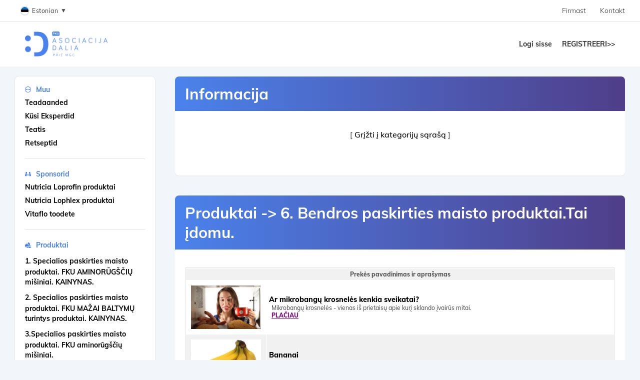

--- FILE ---
content_type: text/html; charset=UTF-8
request_url: https://dmgc.ee/?products=3-bendros-paskirties-maisto-produktai-tai-idomu,8
body_size: 2773
content:
<!DOCTYPE html PUBLIC '-//W3C//DTD XHTML 1.0 Transitional//EN' 'http://www.w3.org/TR/xhtml1/DTD/xhtml1-transitional.dtd'>
<html xmlns='http://www.w3.org/1999/xhtml' xml:lang='et' lang='et'>
<head>
<title>Asociacija &quot;Dalia&quot; prie Medicininės genetikos centro</title>
<meta http-equiv='Content-Type' content='text/html; charset=UTF-8' />
<meta name='description' content='' />
<meta name='keywords' content='' />
<meta name="viewport" content="width=device-width, initial-scale=1.0"><link rel='stylesheet' href='design/puzzled/styles.css?ver=24' type='text/css' media='screen' />
<link rel='stylesheet' href='includes/fontawesome/css/all.min.css' type='text/css' media='screen' />
<link rel='shortcut icon' href='images/favicon.ico' type='image/x-icon' />
<script type='text/javascript' src='includes/jscript.js'></script>
<script type='text/javascript' src='includes/jquery.min.js'></script>
<script type='text/javascript' language='javascript' src='includes/ajaxstarrater/js/behavior.js'></script>
<script type='text/javascript' language='javascript' src='includes/ajaxstarrater/js/rating.js'></script>
<link rel='stylesheet' type='text/css' href='includes/ajaxstarrater/css/rating.css' /></head>
<body>
<div class='site-header-container'><div id='header'>
<div class='lang-container'>
<div id='langs' class='site-wrapper'>
    <div class="language-selection-container">
        <ul class="language-selection-list">	
			<li>
				<div class="flag-img-container">
					<img src="images/flags/Estonian.png">
				</div>
				<p class="language-title">Estonian</p><span>▼</span>
			</li>
			<li>
				<ul> 
 					<li>
						<a href="https://daliamgc.lt/?products=3-bendros-paskirties-maisto-produktai-tai-idomu,8" class="language-selection">
							<div class="flag-img-container">
								<img src="images/flags/lithuanian.png">
							</div>
							<p class="language-title">Lietuvių</p>
						</a>
					</li> 
 					<li>
						<a href="https://dmgc.pl/?products=3-bendros-paskirties-maisto-produktai-tai-idomu,8" class="language-selection">
							<div class="flag-img-container">
								<img src="images/flags/polish.png">
							</div>
							<p class="language-title">Polish</p>
						</a>
					</li> 
 					<li>
						<a href="https://dmgc.lv/?products=3-bendros-paskirties-maisto-produktai-tai-idomu,8" class="language-selection">
							<div class="flag-img-container">
								<img src="images/flags/latvian.png">
							</div>
							<p class="language-title">Latvian</p>
						</a>
					</li> 
 					<li>
						<a href="https://dmgc.eu/?products=3-bendros-paskirties-maisto-produktai-tai-idomu,8" class="language-selection">
							<div class="flag-img-container">
								<img src="images/flags/english.png">
							</div>
							<p class="language-title">English</p>
						</a>
					</li>	
				</ul>
			</li>
		</ul>
		    </div>
    <div class="pre-navigation">
        <ul>
<li class='first-link'><a href='https://dmgc.ee/?'>Firmast</a></li>
<li><a href='https://dmgc.ee/?contacts'><strong>Kontakt</strong></a></li>
</ul>
    </div>
    </div>
</div>
</div>
<div class='site-header site-wrapper'><div class='site-logo-img'><a href='/'><img 
                src='images/logo-big.png'
                srcset='images/logo-big.png 336w,
                images/logo-small.png 256w'
                sizes='(max-width: 480px) 256px,
                       336px'
                alt='DMGC Logo'></a></div><div class='main-menu'><ul>
<li class='first-link'><a href='https://dmgc.ee/?login'><span>Logi sisse</span></a></li>
<li><a href='https://dmgc.ee/?join'><span>REGISTREERI&gt;&gt;</span></a></li>
</ul>
</div><div class='responsive-menu-links'><div class='left-sidebar-button header-button'><i class='icon-other icomoon-icon'></i></div><div class='main-menu-button header-button'><i class='icon-main-menu icomoon-icon'></i></div></div></div></div><div id='page' class='site-wrapper'>
<!-- start content -->
<div id='page-content' >
<!-- start recent-posts -->
<div id='recent-posts'><div class='panel'><ul class='sidebar-navigation'><div class='panel-title-container'><img src='images/other.png' height='12'><h2 class='panel-title'>Muu</h2></div><li><a href='https://dmgc.ee/?epage=skelbimai,14' class='side'><strong><span style='color:#cc0000'>Teadaanded</span></strong></a></li>
<li><a href='https://dmgc.ee/?asks' class='side'><strong>Küsi Eksperdid</strong></a></li>
<li><a href='https://dmgc.ee/?forum' class='side'>Teatis</a></li>
<li><a href='https://dmgc.ee/?epage=receptai,15' class='side'>Retseptid</a></li>
</ul></div><div class='panel'><ul class='sidebar-navigation'><div class='panel-title-container'><img src='images/partner.png'><h2>Sponsorid</h2></div><li><a href='https://www.nutricia.lt/product-group/loprofin/' target='_blank' class='side'><span style='color:#990000'>Nutricia Loprofin produktai</span></a></li>
<li><a href='https://www.nutricia.lt/product-group/pku-lophlex/' target='_blank' class='side'><span style='color:#6600ff'>Nutricia Lophlex produktai</span></a></li>
<li><a href='https://www.nestlehealthscience.co.uk/vitaflo/conditions/protein-metabolism/phenylketonuria-hcp' target='_blank' class='side'>Vitaflo toodete</a></li>
</ul></div><div class='panel'><ul class='catalog-panel'><div class='panel-title-container'><img src="plug-ins/katalogas_panel/images/vegetables.png"><h2>Produktai</h2></div><li><a href='https://dmgc.ee/?products=1-specialios-paskirties-maisto-produktai-fku-aminorugsciu-misiniai-kainynas,3'><span style='font-size:22px;'>1. Specialios paskirties maisto produktai. FKU AMINORŪGŠČIŲ  mišiniai.  KAINYNAS.</span></a></li><li><a href='https://dmgc.ee/?products=2-specialios-paskirties-maisto-produktai-fku-mazai-baltymu-turintys-produktai-kainynas,4'><span style='font-size:22px;'>2. Specialios paskirties maisto produktai. FKU MAŽAI BALTYMŲ turintys produktai.  KAINYNAS.</span></a></li><li><a href='https://dmgc.ee/?products=3-specialios-paskirties-maisto-produktai-fku-aminorugsciu-misiniai,12'><span style='font-size:22px;'>3.Specialios paskirties maisto produktai. FKU aminorūgščių mišiniai.</span></a></li><li><a href='https://dmgc.ee/?products=4-specialios-paskirties-maisto-produktai-fku-mazai-baltymu-turintys-produktai,13'><span style='font-size:22px;'>4. Specialios paskirties maisto produktai. FKU mažai baltymų turintys produktai.</span></a></li><li><a href='https://dmgc.ee/?products=5-nekompensuojami-mevalia-ir-bezgluten-fku-mazai-baltymu-turintys-produktai,14'><span style='font-size:22px;'>5. NEKOMPENSUOJAMI Mevalia ir Bezgluten FKU mažai baltymų turintys produktai</span></a></li><li><a href='https://dmgc.ee/?products=6-bendros-paskirties-maisto-produktai-tai-idomu,8'><span style='font-size:22px;'>6. Bendros paskirties maisto produktai.Tai įdomu.</span></a></li></ul></div></div>
<!-- end recent-posts -->
<!-- start latest-post -->
<div class='site-content'><div id='latest-post' class='post'><a id='content' name='content'></a>
<script type='text/javascript'>
	writeCookie();
	function writeCookie() {
		var date = new Date();
		date.setTime(date.getTime()+(2*24*60*60*1000));
		var expires = '; expires='+date.toGMTString();
		var the_cookie = 'resolution='+ screen.width + 'x' + screen.height;
		document.cookie = the_cookie+expires+'; path=/';
	}
	</script><div class='section-container '><h1 class='title'>Informacija</h1>
<div class='entry'>
<center>[ <a href='?products' class='side'>Grįžti į kategorijų sąrašą</a> ] </center>
</div>
</div>
<div class='section-container '><h1 class='title'>Produktai -&gt; 6. Bendros paskirties maisto produktai.Tai įdomu.</h1>
<div class='entry'>
<table align='center' cellpadding='0' cellspacing='1' width='100%' class='tbl-border'>
<tr>
<td align='center' class='tbl2' style='font-weight:bold;white-space:nowrap;' colspan='2'>Prekės pavadinimas ir aprašymas</td>
</tr>
<tr class='tbl1'>
		<td width='160px;' align='center'><a href='?login'><img src='plug-ins/katalogas_panel/images/mikrobangine[48].jpg' border='0' align='center' width='140' style='padding:10px;'></a>
</td><td valign='middle' style='padding-left:5px;'><a href='?login'><strong><big>Ar mikrobangų krosnelės kenkia sveikatai?</big></strong></a><br /><div style='padding-left:5px;'>Mikrobangų krosnelės - vienas iš prietaisų apie kurį sklando įvairūs mitai.</div><a href='?login' style='color:purple;font-weight:bold;text-decoration:underline;padding-left:5px;'>PLAČIAU</a></span></td>
		</tr><tr class='tbl2'>
		<td width='160px;' align='center'><a href='?login'><img src='plug-ins/katalogas_panel/images/bananai[29].jpg' border='0' align='center' width='140' style='padding:10px;'></a>
</td><td valign='middle' style='padding-left:5px;'><a href='?login'><strong><big>Bananai</big></strong></a><br /><div style='padding-left:5px;'>Nelupti gelsvi bananai, prie&#353; valgant - nusilupti.</div><a href='?login' style='color:purple;font-weight:bold;text-decoration:underline;padding-left:5px;'>PLAČIAU</a></span></td>
		</tr><tr class='tbl1'>
		<td width='160px;' align='center'><a href='?login'><img src='plug-ins/katalogas_panel/images/vaisiai ir darzoves[47].jpg' border='0' align='center' width='140' style='padding:10px;'></a>
</td><td valign='middle' style='padding-left:5px;'><a href='?login'><strong><big>Vaisiai ir daržovės</big></strong></a><br /><div style='padding-left:5px;'>Ar saugūs svetur išauginti vaisiai ir daržovės?</div><a href='?login' style='color:purple;font-weight:bold;text-decoration:underline;padding-left:5px;'>PLAČIAU</a></span></td>
		</tr></table>
</div>
</div>
<script type='text/javascript'>
function TrintiSkelbima(vardas) {
	return confirm('Ar tikrai norite pašalinti šią prekę?');
}
</script>
</div>
</div><!-- end latest-post -->
</div>
<!-- end content -->
</div>
<div class='footer-container'><div id='footer' class='site-wrapper'>
<p id='legal'>
Asociacija "Dalia" &copy; 2009-2026
</p>
<p id='links'>
<a href='?epage=privatumo-politika,38' title='Privatumo politika'>Privaatsuspoliitika</a> &nbsp;|&nbsp;
<a href='?epage=slapuku-naudojimas,39' title='Slapukų Naudojimas'>Küpsiste poliitika</a> &nbsp;|&nbsp;
<span title='Päringud' style='color: #5D687D;'>0.23 s</span><br />
</p>
</div>
</div>
<script src='design/puzzled/main.js?ver=24' defer></script></body>
</html>


--- FILE ---
content_type: text/css
request_url: https://dmgc.ee/design/puzzled/styles.css?ver=24
body_size: 6988
content:
/*-------------------------------------------------------+
| Design by Free CSS Templates
| http://www.freecsstemplates.org
| Released for free under a Creative Commons Attribution 2.5 License
+--------------------------------------------------------+
| Title      : Puzzled
| Version    : 1.0
| Released   : 20080706
| Description: A wide two-column design suitable for blogs and small websites.
+--------------------------------------------------------+
| Ported to PHP-Fusion 7 by Starefossen
| http://version.starefossen.com
+--------------------------------------------------------*/
:root {
	--dark-blue: #473d6e;
	--line: #e2e2e2;
	--soft: #b9bfce;
	--hard: #5D687D;
	--links: #25c984;
	--sub-text: #5d687d;
	--text: #313131;
	--purple: #4a82eb;
	--white: #ffffff;
	--background: #f0f6fa;
	--error: #fc5e5e;
	--shadow: 0px 0px 3px 0px rgba(0, 0, 0, 0.1);
}
@font-face {
	font-family: "Mulish";
	src: url("fonts/Mulish/Mulish-ExtraLight.ttf") format("truetype");
	font-weight: 100;
}
@font-face {
	font-family: "Mulish";
	src: url("fonts/Mulish/Mulish-Light.ttf") format("truetype");
	font-weight: 200;
}
@font-face {
	font-family: "Mulish";
	src: url("fonts/Mulish/Mulish-Medium.ttf") format("truetype");
	font-weight: 400;
}
@font-face {
	font-family: "Mulish";
	src: url("fonts/Mulish/Mulish-Bold.ttf") format("truetype");
	font-weight: 600;
}
@font-face {
	font-family: "Mulish";
	src: url("fonts/Mulish/Mulish-ExtraBold.ttf") format("truetype");
	font-weight: 700;
}
@font-face {
	font-family: "Mulish";
	src: url("fonts/Mulish/Mulish-Black.ttf") format("truetype");
	font-weight: 900;
}
@font-face {
	font-family: 'icomoon';
	src:  url('fonts/icomoon/icomoon.eot?e4eemg');
	src:  url('fonts/icomoon/icomoon.eot?e4eemg#iefix') format('embedded-opentype'),
	url('fonts/icomoon/icomoon.ttf?e4eemg') format('truetype'),
	url('fonts/icomoon/icomoon.woff?e4eemg') format('woff'),
	url('fonts/icomoon/icomoon.svg?e4eemg#icomoon') format('svg');
	font-weight: normal;
	font-style: normal;
	font-display: block;
}

[class^="icon-"], [class*=" icon-"] {
	/* use !important to prevent issues with browser extensions that change fonts */
	font-family: 'icomoon' !important;
	speak: never;
	font-style: normal;
	font-weight: normal;
	font-variant: normal;
	text-transform: none;
	line-height: 1;

	/* Better Font Rendering =========== */
	-webkit-font-smoothing: antialiased;
	-moz-osx-font-smoothing: grayscale;
}
.icon-main-menu:before {
	content: "\e900";
}
.icon-other:before {
	content: "\e901";
}
.icomoon-icon {
	color: #473d6e;
	transition: color .2s ease,
				border .2s ease;
}
.icon-other {
	font-size: 44px;
	border: 1px solid #473d6e;
	border-radius: 50%;
}
.icon-main-menu {
	font-size: 22px;
}
input[type='text'],
input[type='password'],
textarea {
	-webkit-appearance: none;
	-moz-appearance: none;
	appearance: none;
}
select {
	color: var(--text);
}
/* Buttons */
.dmgc-button {
	cursor: pointer;
	padding: 7px 14px;
	min-width: 150px;
	text-transform: uppercase;
	border-radius: 8px;
	font-weight: 600;
	font-size: 12px;
	transition: .3s ease all;
	text-align: center;
}
.dmgc-button:hover {
	text-decoration: none;
}
.dmgc-button.dark-button {
	border: 1px solid var(--purple);
	background-color: var(--purple);
	color: var(--white);
}
.dmgc-button.dark-button:hover {
	background-color: var(--dark-blue);
	border: 1px solid var(--dark-blue);
}
.dmgc-button.light-button {
	color: var(--purple);
	border: 1px solid var(--purple);
}
.dmgc-button.green-button {
	border: 1px solid var(--links);
	background-color: var(--links);
	color: var(--white);
}
.dmgc-button.light-button:hover {
	color: var(--white);
	background-color: var(--purple);
}
.create-contest-button {
	margin-top: 20px;
}
select.input-field {
	position: relative;
}
/* Inputs */
.input-field {
	padding: 10px;
	box-sizing: border-box;
	height: 42px;
	border-radius: 8px;
	border: 1px solid var(--line);
	outline: unset;
}
textarea.input-field {
	height: 80px;
}
.input-xxl {
	width: 100%;
}
.input-xl {
	width: 300px;
}
.input-m {
	width: 240px;
}
.input-s {
	width: 104px;
}
.input-xs {
	width: 85px;
}
.active .icon-other {
	border: 1px solid #4A82EB;
}
.active .icon-other,
.active .icon-main-menu {
	color: #4A82EB;
}
.site-wrapper {
	max-width: 1220px;
	padding-left: 20px;
	padding-right: 20px;
	margin: 0 auto;
}
.site-content {
	width: 900px;
	max-width: 100%;
}
.site-content {
	overflow: hidden;
}
.responsive-menu-links,
.main-menu-button {
	display: none;
}
.catalog-panel {
	padding: 0;
	list-style: none;
}
.catalog-panel h2,
.sidebar-navigation h2 {
	font-size: 14px;
	font-weight: 600;
	color: #4A82EB;
}
a {
	color: #000000;
	text-decoration: none;
}

a:hover {
	text-decoration: underline;
}

.gallery_link {
	font-size: 16px;
	line-height: 23.5px;
	color: #000000;
	text-decoration: none;
}

.gallery_link:hover {
	text-decoration: underline;
}

.gallery_link2 {
	color: #000000;
	text-decoration: none;
}

.gallery_link2:hover {
	text-decoration: underline;
}

.gallery_link_header {
	color: #000000;
	text-decoration: none;
}
.gallery_link_header:hover {
	text-decoration: none;
}


.gallery_navlink_header {
	color: #313131;
	display:block;
	float:left;
	font-family: Mulish,  Arial,Helvetica,sans-serif;
	font-size:14px;
	font-weight:bold;
	padding:30px 20px 0;
	text-align:center;
	text-decoration:none;
	text-transform:uppercase;
}
.gallery_navlink_header:hover {
	background: transparent url(images/img03.jpg) no-repeat scroll center top;
}

.brown_link {
	color: #000000;
	text-decoration: none;
}
.brown_link:hover {
	/*color: brown;*/
	text-decoration: none;
}

.black_link {
	color: #000000;
	text-decoration: none;
}
.black_link:hover {
	text-decoration: none;
}

.side {
	font-size: 16px;
	line-height: 23.5px;
}

body {
	margin: 0;
	padding: 0;
	text-align: left;
	font-family: Mulish, Tahoma, Arial, Helvetica, sans-serif;
	font-size: 12px;
	color: #404040;
	background: #F0F6FA;
}
body.separate {
	margin: 0;
	padding: 0;
	background: #FFFFFF;
	text-align: left;
	font-family: Mulish, Tahoma, Arial, Helvetica, sans-serif;
	font-size: 12px;
	color: #404040;
}

hr {
	height: 1px;
	border: 1px solid #eee;
}

hr.side-hr {
	height: 1px;
	border: 1px solid #eee;
}

td {
	font-family: Mulish, Tahoma, Arial, Helvetica, sans-serif;
	font-size: 12px;
}

pre {
	font-family: Mulish, Tahoma, Arial, Helvetica, sans-serif;
	font-size: 12px;
}

.alt {
	color: #04688d;
}

.spacer {
	margin-bottom: 5px;
}

.admin-message {
	font-family: Mulish, Tahoma, Arial, Helvetica, sans-serif;
	font-size: 12px;
	text-align: center;
	color: #555;
	background-color: #f6f6f6;
	border: 1px solid #e1e1e1;
	padding: 3px 4px 5px 4px;
	margin-bottom: 5px;
}

/* Form element properties */

form {
	margin: 0;
	padding: 0;
}

.button {
	font-family: Mulish, Tahoma, Arial, Helvetica, sans-serif;
	background: #333333;
	padding: 3px 10px;
	text-transform: uppercase;
	text-decoration: none;
	font-size: 10px;
	color: #CCCCCC;
}

.button:hover {
	background: #CCCCCC;
	color: #333333;
}

.bbcode {
	font-family: Mulish, Tahoma, Arial, Helvetica, sans-serif;
	background: #f1f1f1;
	border: solid 1px #333333;
	padding: 3px;
	margin-top: 3px;
	text-transform: uppercase;
	text-decoration: none;
	font-size: 10px;
	color: #CCCCCC;
}

.textbox {
	font-family: Mulish, "Trebuchet MS", Arial, Helvetica, sans-serif;
	font-size: 1em;
	border: 1px solid #ccc;
	margin: 5px 0;
	padding: 0;
}

fieldset {
	margin: 0;
	padding: 0;
	border: none;
}
input, textarea, select {
	font: normal 1em "Trebuchet MS", Arial, Helvetica, sans-serif;
}

/* General table properties */

h1, h2, h3 {
	font-weight: normal;
	color: #212121;
}

h1 {
	letter-spacing: -1px;
	font-size: 2.2em;
}

h2 {
	font-size: 1.7em;
}

h3 {
	font-size: 1.2em;
}

img {
	border: none;
}

.center {
	margin: 0 auto;
}

.news-category {
	border:0;
	margin:3px 5px 0 0;
	float:left;
}

.tbl-border {
	border: 1px solid #e1e1e1;
}

.tbl {
	font-size: 12px;
	color: #555;
	background-color: #fff;
	padding: 4px;
}

.tbl1 {
	font-size: 12px;
	color: #555;
	background-color: #fff;
	padding: 4px;
}

.tbl1_1 {
	font-size: 12px;
	color: #555;
	background-color: #fff;
	padding: 4px;
}

.tbl2 {
	font-size: 12px;
	color: #555;
	background-color: #f1f1f1;
	padding: 4px;
}
.tbl2_1 {
	font-size: 12px;
	color: #555;
	background-color: #f1f1f1;
	padding: 4px;
}

.forum-caption {
	font-size: 11px;
	font-weight: bold;
	color: #888;
	background-color: #f1f1f1;
	padding: 2px 4px 4px 4px;
}

.quote {
	background: #D9D785 url(images/quote.png) no-repeat left top;
	font-family: Mulish, Georgia, "Times New Roman", Times, serif;
	font-style: italic;
	margin: 0 0 0 15px;
	padding: 0px 20px 0px 30px;
	font-size: 18px;
	color: #3D3D3D;
}

.poll {
	height: 12px;
	border: 1px solid #bbb;
}

.comment-name {
	font-weight: bold;
	color: #04688d;
}

.shoutboxname {
	font-weight: bold;
	font-size: 11px;
	color: #04688d;
}

.shoutbox {
	color: #777;
}

.shoutboxdate {
	font-size: 10px;
	color: #888;
}

.small {
	font-size: 12px;
	font-weight: normal;
}

.small2 {
	font-size: 10px;
	font-weight: normal;
	color: #555;
}

.side-small {
	font-size: 10px;
	font-weight: normal;
	color: #555;
}
.medium {
	font-size: 14px;
}
.notes {
	margin-top: 10px;
	color: #555;
}

.side-label {
	color: #555;
	background-color: #f1f1f1;
	margin: 2px 0 2px 0;
	padding: 2px 2px 3px 2px;
}

/* Vertical Navigation */

#navigation h2 {
	font-size: 10px;
	font-weight: normal;
	background-color: #f1f1f1;
	margin: 0;
	padding: 4px;
}
	
#navigation ul {
	margin: 0;
	padding: 0;
	list-style-type: none;
}

* html #navigation ul li {
   height: 1%;
}

#navigation a {
	display: block;
	color: #555;
	padding: 2px;
	text-decoration: none;
}

#navigation a:hover {
	color: #fff;
	background-color: #000000;
}

/* Page Navigation */

.pagenav {
	padding: 4px;
}

.pagenav span {
	color: #fff;
	background-color: #f6a504;
	border: 1px solid #ddd;
	padding: 2px 4px 2px 4px;
	margin: 2px;
}

.pagenav a {
	color: #555;
	background-color: #f1f1f1;
	border: 1px solid #ddd;
	padding: 2px 4px 2px 4px;
	margin: 2px;
	text-decoration: none;
}

.pagenav a:hover {
	color: #fff;
	background-color: #f6a504;
	margin: 2px;
	text-decoration: none;
}

/*-------------------------------------------------------+
| Design by Free CSS Templates
| http://www.freecsstemplates.org
| Released for free under a Creative Commons Attribution 2.5 License
+--------------------------------------------------------*/

/* Header */
.site-header-container {
	background: white;
}
#header {
	margin: 0 auto;
	letter-spacing: -1px;
	font-family: Mulish, Georgia, "Times New Roman", Times, serif;
}
#headerbg {
	clear: both;
	margin: 0 auto;
	width: 900px;
	height: 209px;
	background: url(../../images/virsus_fonas.jpg) no-repeat left top;
	margin: 0 auto;
}

/* Logo */

#langs {
	display: flex;
	align-items: center;
	justify-content: space-between;
	clear: both;
	color: white;
	font-weight: bold;
}
.lang-container {
	border-bottom: 1px solid #E2E2E2;
}
#langs img.selected_lang {
	border: 1px solid #FFFE2C;
}
#logo img {
	width: 200px; /*New*/
}
.language-selection-container {
	display: inline-block;
	position: relative;
}
.language-selection-list {
	position: relative;
	margin: 0;
	padding: 0 10px;
}
.language-selection-list .language-title {
	margin-left: 5px;
}
.language-selection-list li:not(:last-child) a {
	border-bottom: 2px solid #E2E2E2;
}
.language-selection-list ul li a {
	width: 100%;
	margin: 0 10px;
}
.language-selection-list a {
	padding: 0 5px;
}
.language-selection-list li,
.language-selection-list a {
	cursor: pointer;
	transition: color ease-in-out 0.3s;
	color: #4e4e4e;
}
.language-selection-list li:hover,
.language-selection-list a:hover {
	color: #4A82EB;
	text-decoration: none;
}
.language-selection-list p {
	font-family: Mulish, Tahoma, Arial, Helvetica, sans-serif;
	margin: 10px 0;
	letter-spacing: 0.5px;
	font-weight: 400;
}
.language-selection-list:hover ul {
	visibility: visible;
	opacity: 1;
}
.language-selection-list li {
	display: flex;
	align-items: center;
}
.language-selection-list .flag-img-container {
	height: 15px;
	width: 15px;
	border-radius: 50%;
	overflow: hidden;
	border: 2px solid #E2E2E2;
}
.language-selection-list li img {
	height: 100%;
	width: 100%;
}
.language-selection-list li span {
	margin-left: 5px;
}
.language-selection-list li ul {
	visibility: hidden;
	opacity: 0;
	position: absolute;
	top: calc(100% - 5px);
	left: 0;
	margin: 0;
	padding: 0;
	width: 100%;
	background: #ffffff;
	border-radius: 8px;
	box-shadow: 0px 0px 3px 0px rgba(0, 0, 0, 0.1);
	transition: all ease .3s;
	z-index: 9999;
}
.language-selection {
	display: flex;
	align-items: center;
}
.pre-navigation ul {
	display: flex;
	flex-wrap: wrap;
	padding: 0;
	list-style: none;
}
.pre-navigation ul li span,
.pre-navigation ul li a {
	padding: 5px 7px;
	margin: 0 7px;
	transition: .3s color ease;
	color: #313131;
}
.pre-navigation ul li a:hover,
.pre-navigation ul li span:hover {
	text-decoration: none;
	color: #4A82EB;
}
.pre-navigation ul li:last-child a,
.pre-navigation ul li:last-child span {
	margin-right: 0;
	padding-right: 0;
}
.pre-navigation ul li a,
.pre-navigation ul li a strong,
.pre-navigation ul li span,
.pre-navigation ul li span strong {
	font-size: 14px;
	font-weight: 200 !important;
	letter-spacing: normal;
	text-transform: none;
}
.header-bg-container {
	background: #F0F6FA;
}
.header-container {
	display: flex;
	align-items: center;
	padding: 10px 0;
	justify-content: space-between;
	width: 900px;
	margin: 0 auto;
}
#logo h1, #logo h2, #logo p {
	margin: 0;
	/*text-transform: lowercase;*/
}

#logo h1 {
	/*background: url(images/img04.jpg) no-repeat left 50%;*/
	background: url(../../images/virsus_logotipas.png) no-repeat left 50%;
	padding-left: 60px;
	text-align: center;
	font-size: 3.2em;
	color: #000000;
}

#logo h1 a {
	color: #000000;
}

#logo p {
	padding-top: 27px;
	text-transform: uppercase;
	font-family: Mulish, Verdana, Arial, Helvetica, sans-serif;
	font-size:10px;
	color: #000000;
}

#logo h2 {
	padding-left: 0px;
	text-align: center;
	color: #000000;
}


#logo h2 a, #logo p a {
	color: #000000;
}

#logo a {
	text-decoration: none;
}
.site-header {
	display: flex;
	justify-content: space-between;
	align-items: center;
	padding-top: 20px;
	padding-bottom: 20px;
	box-sizing: border-box;
}
.site-header ul {
	display: flex;
	list-style: none;
	flex-wrap: wrap;
}
.site-header ul a,
.site-header ul span {
	font-family: Mulish,  Arial, Helvetica, sans-serif;
	font-size: 14px;
	color: #313131;
	letter-spacing: 0;
	text-decoration: none;
	font-weight: 600;
	transition: color ease-in-out .2s;
}
.site-header .site-logo-img img {
	height: 50px;
}
.site-header .site-logo-img a {
	display: block;
}
.site-header ul a:hover,
.site-header ul span:hover {
	color: #4A82EB;
}
.site-header ul li:not(:last-child){
	margin-right: 20px;
}

/* Header Text */

.text1 {
	font-family: Mulish, Georgia, "Times New Roman", Times, serif;
	font-style: italic;
	margin: 0 0 0 15px;
	padding: 90px 20px 0px 30px;
	font-size: 30px;
	color: #FFFFFF;
}

/* Menu */

#menu ul {
	display: flex;
	flex-wrap: wrap;
	margin: 0;
	list-style: none;
}

#menu li {
	display: inline;
}

#menu a {
	display: block;
	padding: 11px 10px;
	text-align: center;
	text-decoration: none;
	text-transform: uppercase;
	font-family: Mulish, Arial, Helvetica, sans-serif;
	font-weight: bold;
	font-size: 14px;
	color: #313131;
	transition: color ease-in .15s;
}

#menu a:hover {
	color: #4a82eb;
}

#menu .current_page_item a {
	background: url(images/img03.jpg) no-repeat center top;
}

/* Page */

#page {
	padding-top: 20px;
}
#page-content {
	display: flex;
	justify-content: space-between;
	align-items: start;
}
#page-content.center {
	justify-content: center;
}
#content-only-page {
	width: 85%;
	line-height: 15px;
	padding: 10px 20px 10px 20px;
	font-size: 12px;
}
.dietary-table-container {
	overflow-x: auto;
}
#whole-post {
	font-size: 14px;
}
#latest-post {
	font-size: 14px;
}
#recent-posts {
	box-sizing: border-box;
	width: 280px;
	max-width: 100%;
	line-height: 20px;
	padding: 16px 20px;
	border-radius: 8px;
	box-shadow: 0px 0px 3px 0px rgba(0, 0, 0, 0.1);
	font-size: 12px;
	background: #ffffff;
}
#recent-posts .panel a,
#recent-posts .panel span {
	all: unset !important;
	cursor: pointer !important;
	font-size: 14px !important;
}
#recent-posts .panel a,
#recent-posts .panel a strong,
#recent-posts .panel span,
#recent-posts .panel span strong {
	font-weight: 600 !important;
}
#recent-posts .panel a,
#recent-posts .panel a span,
#recent-posts .panel span,
#recent-posts .panel span strong,
#recent-posts .panel a strong {
	color: black !important;
}
.sidebar-navigation {
	list-style: none;
	padding: 0;
	margin: 0;
}
.sidebar-navigation li:nth-child(n+2){
	margin-top: 6px;
}
.catalog-panel li:nth-child(n+2) {
	margin-top: 12px;
}
#recent-posts ul.sidebar-navigation a,
#recent-posts ul.sidebar-navigation a:hover *,
#recent-posts .catalog-panel .panel li a:hover,
#recent-posts .catalog-panel .panel li a:hover * {
	transition: all .2s ease !important;
}
#recent-posts ul.sidebar-navigation a:hover,
#recent-posts ul.sidebar-navigation a:hover *,
#recent-posts .catalog-panel .panel li a:hover,
#recent-posts .catalog-panel .panel li a:hover * {
	color: #4A82EB !important;
}
/*#recent-posts .entry a {
	background: #333333;
	padding: 5px 10px;
	text-transform: uppercase;
	text-decoration: none;
	font-size: 10px;
	color: #CCCCCC;
}*/

#recent-posts .more {
	background: url(images/img04.gif) no-repeat left 50%;
	padding-left: 20px;
}
.post .title {
	margin: 0;
	padding: 15px 20px;
    border-top-left-radius: 8px;
    border-top-right-radius: 8px;
    background: linear-gradient(270deg, rgba(79,62,137,1) 0%, rgba(74,130,235,1) 100%);
    color: #ffffff;
	font-weight: 600;
	letter-spacing: normal;
}

.post .meta {
	margin: 0;
	padding-bottom: 10px;
	padding-top: 10px;
	line-height: normal;
	font-size: 13px;
	color: #505050;
}

.post .meta a {
	color: #000000;
}
.site-content .section-container:not(:first-of-type) {
	margin-top: 40px;
}
.post .entry {
	padding: 36px 20px 70px 20px;
	background-color: #ffffff;
	border-bottom-left-radius: 8px;
	border-bottom-right-radius: 8px;
	box-shadow: 0px 0px 3px 0px rgba(0, 0, 0, 0.1);
}
.panel {
	padding-bottom: 20px;
	margin-bottom: 20px;
	border-bottom: 1px solid #E2E2E2;
}
.panel-title-container {
    display: flex;
    align-items: center;
}
.panel-title-container h2 {
    margin: 0;
    padding: 0;
    margin-left: 10px;
}
.panel-title-container img {
    height: 12px;
}
.online_status_box {
	background-color: green;
    border: 1px solid black;
    float: left;
    height: 9px;
	width: 9px;
	margin-top: 7px;
    margin-right: 5px;
	border-radius: 6px;
	-moz-border-radius: 6px;
	-webkit-border-radius: 6px;
}
.away_status_box {
	background-color: orange;
    border: 1px solid black;
    float: left;
    height: 9px;
	width: 9px;
	margin-top: 7px;
    margin-right: 5px;
	border-radius: 6px;
	-moz-border-radius: 6px;
	-webkit-border-radius: 6px;
}
.offline_status_box {
	background-color: gray;
    border: 1px solid black;
    float: left;
    height: 9px;
	width: 9px;
	margin-top: 7px;
    margin-right: 5px;
	border-radius: 6px;
	-moz-border-radius: 6px;
	-webkit-border-radius: 6px;
}

/* Sidebar */

#sidebar {
	clear: both;
	width: 900px;
	color: #CCCCCC;
}

#sidebar ul {
	margin: 0;
	padding: 0;
	list-style: none;
}

#sidebar li {
	display: block;
	float: left;
	width: 187px;
	padding: 10px 10px 10px 25px;
}

#sidebar li ul {
	line-height: 1.8em;
}

#sidebar li li {
	display: list-item;
	background: url(images/img07.gif) no-repeat left 50%;
	float: none;
	width: auto;
	padding: 0 0 0 10px;
	line-height: 25px;
}

#sidebar h2 {
	margin: 0 0 10px 0;
	color: #FFFFFF;
}

#sidebar a {
	text-decoration: none;
	color: #CCCCCC;
}

#sidebar a:hover {
	text-decoration: underline;
}

/* Footer */
.footer-container {
	margin-top: 20px;
	background: #FFFFFF;
}
#footer {
	display: flex;
	justify-content: space-between;
	font-size: 11px;
	color: #CCCCCC;
}

#footer p {
	margin: 0;
	padding: 15px 0;
	color: #5D687D;
}

#footer a {
	color: #5D687D;
}
.first {
	margin-bottom: 0;
}
.select_specialist_form {
	margin-bottom: 10px;
}
/* Dietary calculator */
.flag-img-container {
	height: 15px;
	width: 15px;
	border-radius: 50%;
	overflow: hidden;
	border: 2px solid #E2E2E2;
}
.flag-input-area {
	display: flex;
}
.flag-input-area img,
.flag-image {
	height: 15px;
	box-shadow: 0px 0px 3px 0px rgba(0, 0, 0, 0.1);
}
.flag-input-area textarea,
.flag-input-area input {
	margin-left: 10px;
}
.hero-section {
	overflow: hidden;
	position: relative;
	border-radius: 8px;
	margin-bottom: 20px;
	box-shadow: 0px 0px 3px 0px rgba(0, 0, 0, 0.1);
}
.hero-section-description-container {
	display: flex;
	align-items: flex-end;
	background-image: url("images/family.jpg");
	background-position: top center;
	background-repeat: no-repeat;
}
.hero-section-description {
	padding: 20px;
	border-left: 20px solid #4A82EB;
	border-radius: 0 8px 8px 0;
	margin-top: 200px;
	margin-bottom: 44px;
}
.hero-section-description h2 {
	margin: 0;
	font-size: 60px;
	font-weight: 400;
	color: #ffffff;
}
.hero-section-description p {
	font-size: 14px;
	font-weight: 300;
	color: #ffffff;
}
.left-sidebar-button img {
	transition: background-color .2s ease;
	border-radius: 50%;
}
.left-sidebar-button.active img {
	background-color: #5D687D;
}
.product-short-description,
.product-description-container {
	display: flex;
	background: #ffffff;
}
.product-short-description {
	align-items: flex-start;
	border-bottom-left-radius: 8px;
	border-bottom-right-radius: 8px;
	padding: 20px;
}
.product-introduction-container {
	margin-left: 20px;
}
.catalog-product .product-title {
	margin-top: 0;
}
.product-detail-title {
	font-weight: 600;
}
.product-description-container {
	flex-direction: column;
	margin-top: 20px;
	padding: 20px;
	border-radius: 8px;
}
.product-description-container h3 {
	padding: 0 0 20px 0;
	margin: 0 0 20px 0;
	border-bottom: 1px solid #E2E2E2;
}
@media all and (max-width: 1250px){
	.site-wrapper {
		max-width: 1024px;
	}
	#recent-posts {
		width: 200px;
	}
	.site-content {
		width: 700px;
	}
}
@media all and (max-width: 1024px){
	.site-wrapper {
		max-width: 100%;
	}
	.site-content {
		margin-left: 20px;
	}
	.hero-section-description h2 {
		font-size: 40px;
	}
}
@media all and (max-width: 768px){
	#recent-posts {
		top: 0;
		position: absolute;
		z-index: 999;
		transition: left .3s ease;
		border-top-left-radius: 0;
		border-bottom-left-radius: 0;
		left: -999px;
		width: 320px;
		overflow-y: scroll;
	}
	#recent-posts.active {
		left: 0;
		opacity: 1;
	}
	.site-content {
		width: 100%;
		margin-left: 0;
	}
	#langs {
		flex-direction: column;
		align-items: center;
	}
	.pre-navigation ul {
		justify-content: center;
	}
	.site-header .main-menu ul a {
		font-size: 12px;
	}
	.responsive-menu-links {
		display: flex;
		align-items: center;
	}
	.header-button {
		padding: 0 16px;
		height: 42px;
		border-left: 1px solid #E2E2E2;
	}
	.header-button:last-child{
		padding-right: 0;
	}
	.site-header {
		flex-wrap: wrap;
	}
	.main-menu {
		width: 100%;
		order: 3;
	}
	.main-menu ul {
		justify-content: center;
		margin: 0;
		padding: 20px 0;
	}
	.site-header {
		padding-bottom: 0;
	}
}
@media all and (max-width: 520px){
	.hero-section-description h2 {
		font-size: 26px;
	}
	.hero-section-description {
		padding: 5px 10px;
	}
	.hero-section-description p {
		margin-bottom: 0;
	}
}
@media all and (max-width: 480px){
	.site-header .site-logo-img img {
		height: 40px;
	}
	#page.site-wrapper {
		padding: 0;
	}
	.hero-section {
		margin: 0;
		border-radius: 0;
	}
	.hero-section-description {
		border-left: 0;
	}
	.hero-section-description-container {
		background-size: auto 100%;
	}
	.post .title,
	.post .entry {
		border-radius: 0;
	}
	.site-header {
		padding: 20px;
		width: 100%;
	}
	.site-header-container {
		display: flex;
		flex-direction: column;
	}
	.site-header-container #header {
		order: 4;
	}
	.language-selection-container {
		order: 2;
	}
	.main-menu ul,
	.pre-navigation ul {
		flex-direction: column;
		align-items: center;
	}
	.main-menu ul {
		padding: 0;
		margin-top: 20px;
		border-top: 1px solid #E2E2E2;
	}
	.pre-navigation ul {
		margin-top: 0;
	}
	.main-menu ul li,
	.main-menu ul li:not(:last-child),
	.pre-navigation ul li {
		padding: 10px 0;
		margin: 0;
	}
	.main-menu ul li span,
	.pre-navigation ul li span,
	.main-menu ul li strong,
	.pre-navigation ul li a strong,
	.main-menu ul li a,
	.pre-navigation ul li a {
		padding: 10px 0;
		margin: 0;
		font-weight: 600 !important;
	}
	#header,
	.main-menu {
		display: none;
	}
	.main-menu-button {
		display: flex;
		align-items: center;
	}
	.site-header-container.menu-expanded #header,
	.site-header-container.menu-expanded .main-menu {
		display: block;
	}
	.site-header-container.menu-expanded .site-header {
		padding-bottom: 0;
	}
	.language-selection-list li ul {
		top: unset;
		bottom: calc(100% - 5px);
	}
	#page-content {
		display: flex;
		flex-direction: column;
	}
	#recent-posts {
		display: none;
		position: static;
		width: 100%;
		transition: unset;
		border-radius: unset;
	}
	#recent-posts.active {
		display: block;
	}
	.product-short-description {
		flex-direction: column;
		align-items: center;
		padding: 20px;
	}
	.product-short-description img {
		margin-bottom: 20px;
	}
}
.responsive-img {
	max-width: 100%;
	height: auto;
}
/* Articles */
.articles {
	display: grid;
	grid-template-columns: repeat(auto-fit, minmax(280px, 1fr));
	justify-items: center;
	grid-gap: 20px;
}
.articles a {
	display: block;
}
.articles a:hover {
	text-decoration: none;
}
.articles a > h2 {
	font-weight: 600;
	margin-bottom: 0;
}
.articles .tbl1 > a:hover > h2 {
	color: var(--purple);
}
.articles .tbl1 {
	overflow: hidden;
	width: 100%;
	justify-self: start;
	padding: 0;
}
.mce-table {
	width: 100% !important;
}
.mce-table * {
	width: auto !important;
}
.article .article-inner-image-container,
.articles .articles-outer-image-container,
.image-blur-container {
	position: relative;
	display: flex;
	justify-content: center;
	align-items: center;
	max-width: 100%;
	height: 230px;
	overflow: hidden;
	border-radius: 8px;
}
.article .article-blur,
.articles .article-blur,
.image-blur-background {
	position: absolute;
	width: 100%;
	height: 100%;
	background-size: cover;
	background-position: center;
	-webkit-filter: blur(8px);
	-moz-filter: blur(8px);
	-o-filter: blur(8px);
	-ms-filter: blur(8px);
	filter: blur(8px);
}
.article .article-inner-title {
	padding-bottom: 20px;
	color: var(--purple);
	border-bottom: 1px solid var(--line);
}
.article .article-inner-image-container img,
.articles .articles-outer-image-container img,
.image-blur-container img {
	position: relative;
	height: 100%;
}
.articles-page .article-categories ul {
	margin: 0;
	margin-bottom: 36px;
	padding: 0;
	display: flex;
	flex-wrap: wrap;
	list-style: none;
}
.articles-page .article-categories ul li {
	padding: 5px 0;
	margin-right: 20px;
	border-bottom: 2px solid rgba(0,0,0,0);
}
.articles-page .article-categories ul li a {
	height: 100%;
	width: 100%;
	display: block;
	font-weight: 600;
	color: var(--hard);
}
.articles-page .article-categories ul li a i {
	margin-right: 8px;
}
.articles-page .article-categories ul li a:hover {
	text-decoration: none;
}
.articles-page .article-categories ul li.selected,
.articles-page .article-categories ul li.selected a {
	color: var(--purple);
}
.articles-page .article-categories ul li.selected {
	border-bottom: 2px solid var(--purple);
}
.articles-page .article-categories ul li:hover {
	border-bottom: 2px solid var(--purple);
}
.articles-page .article-categories ul li:hover a {
	color: var(--purple);
}
.pagination {
	margin-top: 20px;
	display: flex;
	flex-wrap: wrap;
	align-items: center;
	justify-content: center;
}
.pagination .button {
	margin-right: 10px;
	padding: 5px 10px;
	border-radius: 8px;
	text-align: center;
}
@media all and (max-width: 638px){
	.pagination {
		flex-direction: column;
	}
	.pagination .button {
		margin-top: 10px;
	}
}
.pagination a,
.pagination a:hover {
	cursor: pointer;
	background-color: var(--dark-blue);
	color: var(--white);
}
.pagination span,
.pagination span:hover {
	background-color: var(--soft);
	color: var(--white);
}
.pagination .current-page,
.pagination .current-page:hover {
	background-color: rgba(0,0,0,0);
	border: 1px solid var(--soft);
	color: var(--soft);
}
.single-news-poster > a {
	display: grid;
	justify-content: center;
	grid-template-columns: repeat(auto-fill, minmax(280px, 420px));
	gap: 20px;
	margin-top: 20px;
	flex-wrap: wrap;
}
.single-news-poster .news-image-container,
.single-news-item .news-image-container {
	position: relative;
	display: flex;
	align-items: center;
	justify-content: center;
	flex-shrink: 0;
	max-height: 211px;
	overflow: hidden;
	border-radius: 8px;
}
.single-news-poster .news-image-container img,
.single-news-item .news-image-container img {
	position: relative;
	height: 100%;
}
.single-news-poster .news-hero h3 {
	margin-top: 0;
	font-weight: 600;
}
.single-news-poster > a:hover {
	text-decoration: none;
}
.single-news-poster > a:hover h3,
.single-news-poster > a:hover .read-more {
	color: var(--purple);
}
.single-news-poster .meta-info,
.single-news-item .meta-info,
.single-news-poster .read-more {
	font-weight: 600;
	color: var(--hard);
}
.single-news-item .post-title {
	margin-bottom: 8px;
	font-weight: 600;
	color: var(--purple);
}
.single-news-item .meta-info {
	margin: 0;
}
.underline {
	margin: 30px 0;
	border-bottom: 1px solid var(--line);
}
.recipes {
	width: 100%;
	padding: 30px 0;
	border-top: 1px solid var(--line);
	border-bottom: 1px solid var(--line);
	display: grid;
	justify-content: center;
	grid-template-columns: repeat(auto-fill, 200px);
	gap: 60px 20px;
}
.recipe-poster {
	height: 100%;
}
.recipe-poster > a {
	display: grid;
	width: 100%;
	height: 100%;
}
.recipe-poster > a:hover {
	text-decoration: none;
}
.recipe-poster h2 {
	text-align: center;
	margin-bottom: 0;
	color: var(--hard);
	font-weight: 600;
	transition: color ease .3s;
}
.recipe-poster > a:hover h2 {
	color: var(--purple);
}
.recipe-poster > a:hover .read-more-button {
	background-color: var(--dark-blue);
}
.recipe-poster .meta-info {
	text-align: center;
	color: var(--hard);
}
.recipe-poster .read-more-button,
.recipe-rating form input[type='submit'] {
	cursor: pointer;
	min-width: 114px;
	padding: 5px 15px;
	text-align: center;
	background-color: var(--purple);
	color: white;
	border-radius: 8px;
	transition: background-color ease .3s;
}
.recipe-rating form input[type='submit'] {
	margin-top: 20px;
	border: unset;
}
.recipe-poster .read-more-button {
	align-self: flex-end;
	justify-self: center;
}
.recipe-poster .read-more-button:hover,
.recipe-rating form input[type='submit']:hover {
	background-color: var(--dark-blue);
}
.recipe-rating {
	display: flex;
	flex-direction: column;
	align-items: center;
	padding: 40px 0;
	border-top: 1px solid var(--line);
}
.recipe-rating form {
	display: flex;
	flex-direction: column;
	align-items: center;
}
.recipe-rating form textarea {
	box-sizing: border-box;
	width: 420px;
	resize: horizontal;
	padding: 14px 10px;
	border-radius: 8px;
	border: 2px solid var(--line);
}
.recipe-rating form textarea:focus {
	outline: unset;
	box-shadow: var(--shadow);
}
.recipe-rating h3 {
	margin: 0;
	padding: 0;
	font-size: 22px;
	font-weight: 600;
	text-align: center;
}
.recipe-rating .rating-stars {
	cursor: pointer;
	margin: 20px 0;
}
.single-star,
.true-rating {
	transition: color ease .3s;
	color: var(--line);
}
.single-star.selected,
.true-rating.selected,
.recipe-poster > a:hover .single-star.selected {
	color: var(--purple);
}
.recipes .single-star.selected {
	color: var(--hard);
}
@media all and (max-width: 480px){
	.recipe-rating form textarea {
		width: 300px;
	}
}
.comment-container {
	position: relative;
	display: flex;
	align-items: flex-start;
	background-color: var(--background);
	border-radius: 8px;
	padding: 15px 20px;
}
.comment-container:nth-child(n+2) {
	margin-top: 10px;
}
.user-avatar {
	height: 60px;
	width: 60px;
	border-radius: 50%;
	border: 2px solid var(--line);
}
.comment-container p {
	margin: 0;
	padding: 0;
}
.comment-container .comment-text {
	margin-left: 15px;
}
.comment-container .author {
	margin-bottom: 8px;
	color: var(--purple);
	font-weight: 600;
}
.comment-container .admin-buttons {
	display: flex;
	position: absolute;
	right: -5px;
	top: -5px;
}
.article div.meta-info {
	display: flex;
	flex-wrap: wrap;
	justify-content: space-between;
}
.article div.meta-info > div {
	display: flex;
	gap: 0 20px;
}

/*Contest system*/
.contests-list {
	display: flex;
	flex-wrap: wrap;
	justify-content: center;
	gap: 60px 20px;
	list-style: none;
	padding: 0;
	margin: 0;
}
.contests-list li {
	max-width: 420px;
}
.contests-list .first-item {
	max-width: 100%;
}
.contests-list .first-item .contest-container {
	gap: 0 20px;
}
.contests-list .first-item .image-blur-container,
.contests-list .first-item .contest-hero {
	max-width: 420px;
}
.contest-container {
	box-sizing: border-box;
	display: flex;
	flex-wrap: wrap;
	justify-content: center;
	word-break: break-word;
}
.contest-container {
	text-align: left !important;
}
.contest-container:not(.first-item) {
	text-align: center;
}
.contest-description * {
	color: var(--text) !important;
	background: unset !important;
	font-weight: 400 !important;
	font-style: normal !important;
	font-size: 16px !important;
	max-width: 100%;
}
.contest-description img {
	display: none;
}
.contests-list li:not(.first-item) {
	width: 420px;
	max-width: 100%;
}
.contest-buttons {
	display: flex;
	justify-content: flex-start;
	gap: 10px;
	flex-wrap: wrap;
}
.contest-buttons a {
	display: block;
}
@media all and (max-width: 420px){
	.contest-buttons {
		justify-content: center;
	}
}
.downloads-container {
	display: grid;
	grid-template-columns: repeat(auto-fit, minmax(300px, 420px));
	justify-content: center;
	gap: 20px;
}
.downloads-item {
	display: flex;
	flex-direction: column;
	justify-content: flex-start;
	align-self: stretch;
	border-radius: 8px;
	padding: 20px;
	background-color: var(--background);
}
.downloads-item .item-header h3 {
	color: var(--purple);
	font-weight: 600;
}
.downloads-item .meta-info {
	display: flex;
	gap: 10px;
	padding-bottom: 10px;
	border-bottom: 1px solid var(--line);
}
.downloads-item .downloads-buttons {
	margin-top: 30px;
	justify-self: flex-end;
}
.downloads .article-categories ul {
	margin: 0;
	margin-bottom: 36px;
	padding: 0;
	display: flex;
	flex-wrap: wrap;
	list-style: none;
}
.downloads .article-categories ul li {
	padding: 5px 0;
	margin-right: 20px;
	border-bottom: 2px solid rgba(0,0,0,0);
}
.downloads .article-categories ul li a {
	height: 100%;
	width: 100%;
	display: block;
	font-weight: 600;
	color: var(--hard);
}
.downloads .article-categories ul li a i {
	margin-right: 8px;
}
.downloads .article-categories ul li a:hover {
	text-decoration: none;
}
.downloads .article-categories ul li.selected,
.downloads .article-categories ul li.selected a {
	color: var(--purple);
}
.downloads .article-categories ul li.selected {
	border-bottom: 2px solid var(--purple);
}
.downloads .article-categories ul li:hover {
	border-bottom: 2px solid var(--purple);
}
.downloads .article-categories ul li:hover a {
	color: var(--purple);
}
.gallery-list .gallery-items,
.gallery-list .gallery-inner {
    display: grid;
    gap: 30px 15px;
    grid-template-columns: repeat(auto-fill, 274px);
    justify-content: center;
}
.gallery-list .gallery-item img {
    height: 185px;
}
.gallery-list .gallery-item .image-blur-container {
    box-shadow: var(--shadow);
}
.gallery-list .gallery-item > a:hover {
    text-decoration: none;
}
.gallery-list .gallery-item h3 {
    margin-top: 10px;
    margin-bottom: 0;
    font-weight: 600;
    transition: color ease .3s;
}
.gallery-list .gallery-item > a:hover h3 {
    color: var(--purple);
}
.gallery-list .gallery-inner .gallery-image {
	border-radius: 8px;
	overflow: hidden;
	display: flex;
	justify-content: center;
	height: 185px;
	width: 274px;
	box-shadow: var(--shadow);
}
.gallery-list .gallery-image img {
	height: 100%;
}
.login-form-container {
	display: flex;
	flex-direction: column;
	align-items: center;
}
.login-form {
	max-width: 300px;
}
.login-field {
	width: 100%;
	padding-left: 45px;
}
.input-field:focus {
	box-shadow: var(--shadow);
}
.login-form form {
	width: 100%;
}
.login-form h3 {
	font-weight: 600;
	font-size: 21px;
}
.login-form label {
	margin-top: 20px;
}
.login-form input[type='submit'],
.register-button {
	-webkit-appearance: none;
	width: 100%;
	padding: 14px 0;
}
.input-container {
	position: relative;
}
.input-icon {
	font-size: 18px;
	position: absolute;
	left: 20px;
	top: 12px;
	color: var(--purple);
}
.register-button {
	margin-top: 10px;
	display: block;
}
.registration-container,
.registration-extras,
.edit-profile {
	display: flex;
	flex-wrap: wrap;
	gap: 20px;
	border-bottom: 1px solid var(--line);
	padding-bottom: 20px;
	margin-bottom: 20px;
}
.mobile-first-digits {
	position: relative;
}
.mobile-first-digits .plus-sign {
	position: absolute;
	left: 15px;
	top: 11px;
}
.mobile-first-digits .mobile-code {
	margin-right: 10px;
	padding-left: 30px;
}
.validation-code {
	display: flex;
}
.securi-image {
	align-self: flex-end;
}
@media all and (max-width: 716px) {
	.registration-container,
	.registration-extras,
	.edit-profile {
		flex-direction: column;
		align-items: center;
	}
}
/*************/
/*  Dietary  */
/*************/
.dietary-search-form {
	display: flex;
	flex-wrap: wrap;
	justify-content: center;
	gap: 20px 7px;
}

--- FILE ---
content_type: application/javascript
request_url: https://dmgc.ee/design/puzzled/main.js?ver=24
body_size: -13
content:
let leftSidebarButton = document.querySelector('.left-sidebar-button');
let leftSidebarContainer = document.querySelector('#recent-posts');
let menuButton = document.querySelector('.main-menu-button');
let expandableMenuContainer = document.querySelector('.site-header-container');
if(leftSidebarContainer != null || leftSidebarButton != null){
    leftSidebarButton.addEventListener('click',function(){
        leftSidebarContainer.classList.toggle('active');
        leftSidebarButton.classList.toggle('active');
        if(expandableMenuContainer.classList.contains('menu-expanded')){
            expandableMenuContainer.classList.remove('menu-expanded');
            menuButton .classList.remove('active');
        }
    })
}
menuButton.addEventListener('click',function(){
    expandableMenuContainer.classList.toggle('menu-expanded');
    menuButton .classList.toggle('active');
    if(leftSidebarContainer != null && leftSidebarContainer.classList.contains('active')){
        leftSidebarContainer.classList.remove('active');
        leftSidebarButton.classList.remove('active');
    }
})



--- FILE ---
content_type: application/javascript
request_url: https://dmgc.ee/includes/ajaxstarrater/js/rating.js
body_size: 737
content:
/*
Page:           rating.js
Created:        Aug 2006
Last content:       Mar 11 2007
Handles actions and requests for rating bars.	
--------------------------------------------------------- 
ryan masuga, masugadesign.com
ryan@masugadesign.com 
Licensed under a Creative Commons Attribution 3.0 License.
http://creativecommons.org/licenses/by/3.0/
See readme.txt for full credit details.
--------------------------------------------------------- */

var xmlhttp
	if (!xmlhttp && typeof XMLHttpRequest!='undefined') {
	 try {
	  xmlhttp = new XMLHttpRequest();
	 } catch (e) {
	  xmlhttp=false
	 }
	}
	function myXMLHttpRequest() {
	  var xmlhttplocal;
	  try {
	    xmlhttplocal= new ActiveXObject("Msxml2.XMLHTTP")
	 } catch (e) {
	  try {
	    xmlhttplocal= new ActiveXObject("Microsoft.XMLHTTP")
	  } catch (E) {
	    xmlhttplocal=false;
	  }
	 }

	if (!xmlhttplocal && typeof XMLHttpRequest!='undefined') {
	 try {
	  var xmlhttplocal = new XMLHttpRequest();
	 } catch (e) {
	  var xmlhttplocal=false;
	  alert('couldn\'t create xmlhttp object');
	 }
	}
	return(xmlhttplocal);
}

function sndReq(vote,content,type,ip,units) {
	var theUL = document.getElementById('unit_ul'+content);
	theUL.innerHTML = '<div class="loading"></div>';
	
    xmlhttp.open('get', 'includes/ajaxstarrater/rpc.php?j='+vote+'&q='+content+'&i='+type+'&t='+ip+'&c='+units);
    xmlhttp.onreadystatechange = handleResponse;
    xmlhttp.send(null);	
}

function handleResponse() {
  if(xmlhttp.readyState == 4){
		if (xmlhttp.status == 200){
       	
        var response = xmlhttp.responseText;
        var update = new Array();

        if(response.indexOf('|') != -1) {
            update = response.split('|');
            changeText(update[0], update[1]);
        }
		}
    }
}

function changeText( div2show, text ) {
    var IE = (document.all) ? 1 : 0;
    var DOM = 0; 
    if (parseInt(navigator.appVersion) >=5) {DOM=1};
    if (DOM) {
        var viewer = document.getElementById(div2show);
        viewer.innerHTML = text;
    }  else if(IE) {
        document.all[div2show].innerHTML = text;
    }
}

var ratingAction = {
		'a.rater' : function(element){
			element.onclick = function(){

			var parameterString = this.href.replace(/.*\?(.*)/, "$1"); 
			var parameterTokens = parameterString.split("&");
			var parameterList = new Array();

			for (j = 0; j < parameterTokens.length; j++) {
				var parameterName = parameterTokens[j].replace(/(.*)=.*/, "$1");
				var parameterValue = parameterTokens[j].replace(/.*=(.*)/, "$1");
				parameterList[parameterName] = parameterValue;
			}
			var theratingID = parameterList['q'];
			var theItem = parameterList['i'];
			var theVote = parameterList['j'];
			var theuserIP = parameterList['t'];
			var theunits = parameterList['c'];
			sndReq(theVote,theratingID,theItem,theuserIP,theunits); return false;		
			}
		}
		
	};
Behaviour.register(ratingAction);


--- FILE ---
content_type: application/javascript
request_url: https://dmgc.ee/includes/jscript.js
body_size: 2803
content:
/* 
------------------------------------------
 Flipbox written by CrappoMan
 simonpatterson@dsl.pipex.com
------------------------------------------
*/

//modified by Wooya
function flipBox(who) {
   var tmp;
   if (document.images['b_' + who].src.indexOf('_on') == -1) {
      tmp = document.images['b_' + who].src.replace('_off', '_on');
      document.getElementById('box_' + who).style.display = 'none';
      if (document.getElementById('box_' + who + '_diff')) {
         document.getElementById('box_' + who + '_diff').style.display = 'block';
      }
      document.images['b_' + who].src = tmp;
      disply = 'none';
      now = new Date();
      now.setTime(now.getTime()+1000*60*60*24*365);
      expire = (now.toGMTString());
      document.cookie = "fusion_box_"+who+"=" + escape(disply) + "; expires="+expire;
   } else {
      tmp = document.images['b_' + who].src.replace('_on', '_off');
      document.getElementById('box_' + who).style.display = 'block';
      if (document.getElementById('box_' + who + '_diff')) {
         document.getElementById('box_' + who + '_diff').style.display = 'none';
      }
      document.images['b_' + who].src = tmp;
      disply = 'block';
      now = new Date();
      now.setTime(now.getTime()+1000*60*60*24*365);
      expire = (now.toGMTString());
      document.cookie = "fusion_box_"+who+"=" + escape(disply) + "; expires="+expire;
   }
}

//modified by wooya
function addText(elname, strFore, strAft, formname) {
   if (formname == undefined) formname = 'inputform';
   if (elname == undefined) elname = 'message';
   element = document.forms[formname].elements[elname];
   element.focus();
   // for IE 
   if (document.selection) {
	   var oRange = document.selection.createRange();
	   var numLen = oRange.text.length;
	   oRange.text = strFore + oRange.text + strAft;
	   return false;
   // for FF and Opera
   } else if (element.setSelectionRange) {
      var selStart = element.selectionStart, selEnd = element.selectionEnd;
			var oldScrollTop = element.scrollTop;
      element.value = element.value.substring(0, selStart) + strFore + element.value.substring(selStart, selEnd) + strAft + element.value.substring(selEnd);
      element.setSelectionRange(selStart + strFore.length, selEnd + strFore.length);
			element.scrollTop = oldScrollTop;      
      element.focus();
   } else {
			var oldScrollTop = element.scrollTop;
      element.value += strFore + strAft;
			element.scrollTop = oldScrollTop;      
      element.focus();
	}
}

//modified by Wooya
function insertText(elname, what, formname) {
   if (formname == undefined) formname = 'inputform';
   if (document.forms[formname].elements[elname].createTextRange) {
       document.forms[formname].elements[elname].focus();
       document.selection.createRange().duplicate().text = what;
   } else if ((typeof document.forms[formname].elements[elname].selectionStart) != 'undefined') {
       // for Mozilla
       var tarea = document.forms[formname].elements[elname];
       var selEnd = tarea.selectionEnd;
       var txtLen = tarea.value.length;
       var txtbefore = tarea.value.substring(0,selEnd);
       var txtafter = tarea.value.substring(selEnd, txtLen);
       var oldScrollTop = tarea.scrollTop;
       tarea.value = txtbefore + what + txtafter;
       tarea.selectionStart = txtbefore.length + what.length;
       tarea.selectionEnd = txtbefore.length + what.length;
       tarea.scrollTop = oldScrollTop;
       tarea.focus();
   } else {
       document.forms[formname].elements[elname].value += what;
       document.forms[formname].elements[elname].focus();
   }
}

//modified by Web_Sprendimai
function replaceText(thisfield, what, formname) {
	document.forms[formname].elements[thisfield].value = ''; // Si eilute padaro tai ka ivedem tusciu
	if (formname == undefined) formname = 'inputform';
	if (document.forms[formname].elements[thisfield].createTextRange) {
		document.forms[formname].elements[thisfield].focus();
		document.selection.createRange().duplicate().text = what;
	} else if ((typeof document.forms[formname].elements[thisfield].selectionStart) != 'undefined') {
		// for Mozilla
		var tarea = document.forms[formname].elements[thisfield];
		var selEnd = tarea.selectionEnd;
		var txtLen = tarea.value.length;
		var txtbefore = tarea.value.substring(0,selEnd);
		var txtafter = tarea.value.substring(selEnd, txtLen);
		var oldScrollTop = tarea.scrollTop;
		tarea.value = txtbefore + what + txtafter;
		tarea.selectionStart = txtbefore.length + what.length;
		tarea.selectionEnd = txtbefore.length + what.length;
		tarea.scrollTop = oldScrollTop;
		tarea.focus();
	} else {
		document.forms[formname].elements[thisfield].value = '';
		document.forms[formname].elements[thisfield].value += what;
		document.forms[formname].elements[thisfield].focus();
	}
}

//modified by Web_Sprendimai
function replaceText2(thisfield, what, formname) {
	document.forms[formname].elements[thisfield].value = what; // Si eilute padaro tai ka ivedem reiksme 'what'
}

//modified by Wooya to W3C standards
function show_hide(msg_id) {
   document.getElementById(msg_id).style.display = document.getElementById(msg_id).style.display == 'none' ? 'block' : 'none';
}

//modified by Wooya to work properly with Opera
function correctPNG() {
   // correctly handle PNG transparency in Win IE 5.5 or higher.
   if (navigator.appName=="Microsoft Internet Explorer" && navigator.userAgent.indexOf("Opera")==-1) {
      for(var i=0; i<document.images.length; i++) {
         var img = document.images[i]
         var imgName = img.src.toUpperCase()
         if (imgName.substring(imgName.length-3, imgName.length) == "PNG") {
            var imgID = (img.id) ? "id='" + img.id + "' " : ""
            var imgClass = (img.className) ? "class='" + img.className + "' " : ""
            var imgTitle = (img.title) ? "title='" + img.title + "' " : "title='" + img.alt + "' "
            var imgStyle = "display:inline-block;" + img.style.cssText
            if (img.align == "left") imgStyle = "float:left;" + imgStyle
            if (img.align == "right") imgStyle = "float:right;" + imgStyle
            if (img.parentElement.href) imgStyle = "cursor:hand;" + imgStyle
            var strNewHTML = "<span " + imgID + imgClass + imgTitle
            + " style=\"" + "width:" + img.width + "px; height:" + img.height + "px;" + imgStyle + ";"
            + "filter:progid:DXImageTransform.Microsoft.AlphaImageLoader"
            + "(src=\'" + img.src + "\', sizingMethod='scale');\"></span>"
            img.outerHTML = strNewHTML
            i = i-1
         }
      }
   }
}

function getStyle(el,style)
{
	if(typeof el == "string")
		var element = document.getElementById(el);
	else
		var element = el;
	if (element.currentStyle)
		var value = element.currentStyle[style];
	else if (window.getComputedStyle)
		var value = document.defaultView.getComputedStyle(element,null).getPropertyValue(style);
	return value;
}

/***********************************************
* Drop Down/ Overlapping Content- � Dynamic Drive (www.dynamicdrive.com)
* This notice must stay intact for legal use.
* Visit http://www.dynamicdrive.com/ for full source code
***********************************************/
function getposOffset(overlay, offsettype){
   var totaloffset=(offsettype=='left')? overlay.offsetLeft : overlay.offsetTop;
   var parentEl=overlay.offsetParent;
   while (parentEl!=null) {
      if(getStyle(parentEl, "position") != "relative"){
	     totaloffset=(offsettype=='left')? totaloffset+parentEl.offsetLeft : totaloffset+parentEl.offsetTop;
      }
	  parentEl=parentEl.offsetParent;
   }
   return totaloffset;
}
   
function overlay(curobj, subobjstr, opt_position){
   if (document.getElementById){
      var subobj=document.getElementById(subobjstr)
      subobj.style.display=(subobj.style.display!='block')? 'block' : 'none'
      var xpos=getposOffset(curobj, 'left')+((typeof opt_position!='undefined' && opt_position.indexOf('right')!=-1)? -(subobj.offsetWidth-curobj.offsetWidth) : 0) 
      var ypos=getposOffset(curobj, 'top')+((typeof opt_position!='undefined' && opt_position.indexOf('bottom')!=-1)? curobj.offsetHeight : 0)
      subobj.style.left=xpos+'px'
      subobj.style.top=ypos+'px'
      return false
   }
   else
   return true
}

function overlayclose(subobj){
document.getElementById(subobj).style.display='none'
}

//written by Wooya
NewWindowPopUp = null;
function OpenWindow(src, wdth, hght, wcenter) {
   //close previous popup window
   if (NewWindowPopUp != null) {
        NewWindowPopUp.close();
        NewWindowPopUp = null;
   }
   //if center parameter given center opoup window 
   if (wcenter == false) { 
      wtop = 0;
      wleft = 0;
   } else {
        wtop = (screen.availHeight-hght)/2;
        wleft = (screen.availWidth-wdth)/2;
   }
   NewWindowPopUp = window.open(src, "","toolbar=no,menubar=no,location=no,personalbar=no,scrollbars=yes,status=no,directories=no,resizable=yes,height="+hght+",width="+wdth+",top="+wtop+",left="+wleft+"");
   NewWindowPopUp.focus();
}

NewWindowPopUp = null;
function PopUpCentered(src, wdth, hght, scroll) {
   //close previous popup window
   if (NewWindowPopUp != null) {
        NewWindowPopUp.close();
        NewWindowPopUp = null;
   }
   if (scroll == false) { 
        scroll = "no";
   } else {
	    scroll = "yes";
   }
   //if center parameter given center opoup window 
   wtop = (screen.availHeight-hght)/2;
   wleft = (screen.availWidth-wdth)/2;
   NewWindowPopUp = window.open(src, "","toolbar=no,menubar=no,location=no,personalbar=no,scrollbars="+scroll+",status=no,directories=no,resizable="+scroll+",height="+hght+",width="+wdth+",top="+wtop+",left="+wleft+"");
   NewWindowPopUp.focus();
}

//Image Resizer by Matonor
function resize_forum_imgs(){
	var max;
	var viewport_width;
	//Get the width of the viewport
	if(self.innerWidth)
		viewport_width = self.innerWidth;
	else if(document.documentElement && document.documentElement.clientWidth)
		viewport_width = document.documentElement.clientWidth;
	else if(document.body)
		viewport_width = document.body.clientWidth;
	else
		viewport_width = 1000;

	//Set the max width/height according to the viewport-width
	if(viewport_width <= 800)
		max = 200;
	else if(viewport_width < 1152)
		max = 300;
	else if(viewport_width >= 1152)
		max = 400;
	
	//loop through images that have the className forum-img
	for(var i=0; i<document.images.length; i++) {
		var image = document.images[i];
		if(image.className!="forum-img"){
			continue;
		}
		var height = image.height;
		var width = image.width;
		var resized = false;
		//resize the image with correct aspect ratio
		if(width <= height){
			if(height > max){
				image.height = max;
				image.width = width*(max/height);
				resized = true;
			}
		}else{
			if(width > max){
				image.width = max;
				image.height = height*(max/width);
				resized = true;
			}
		}
		
		//Find the div around the image and the next element around the div.
		var span = image.parentNode;
		var parent = span.parentNode;
		if(span.className != "forum-img-wrapper"){
			continue;
		}
		
		if(resized){ //Insert the link and make the span inline
			span.style.display = "inline";
			if(parent.tagName != "A"){
				span.onclick = new Function("OpenWindow('"+image.src+"', "+(width+40)+", "+(height+40)+", true)");
				span.onmouseover = "this.style.cursor='pointer'";
			}
		}else{ //only make the span inline
			span.style.display = "inline";
		}
	}
	return true;
}

function onload_events(){//Add function calls to be executed onload here
	resize_forum_imgs();
	correctPNG();
}

window.onload = onload_events;
